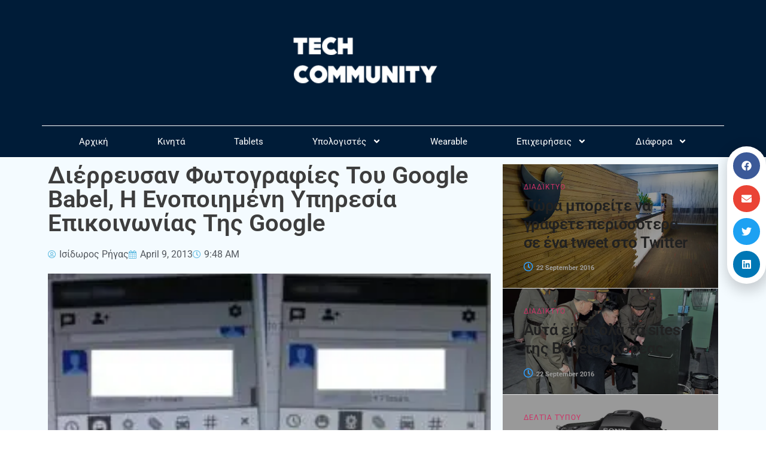

--- FILE ---
content_type: text/html; charset=utf-8
request_url: https://www.google.com/recaptcha/api2/aframe
body_size: 268
content:
<!DOCTYPE HTML><html><head><meta http-equiv="content-type" content="text/html; charset=UTF-8"></head><body><script nonce="Q4paASCjqr5vkfuPPZQ7cw">/** Anti-fraud and anti-abuse applications only. See google.com/recaptcha */ try{var clients={'sodar':'https://pagead2.googlesyndication.com/pagead/sodar?'};window.addEventListener("message",function(a){try{if(a.source===window.parent){var b=JSON.parse(a.data);var c=clients[b['id']];if(c){var d=document.createElement('img');d.src=c+b['params']+'&rc='+(localStorage.getItem("rc::a")?sessionStorage.getItem("rc::b"):"");window.document.body.appendChild(d);sessionStorage.setItem("rc::e",parseInt(sessionStorage.getItem("rc::e")||0)+1);localStorage.setItem("rc::h",'1765853075334');}}}catch(b){}});window.parent.postMessage("_grecaptcha_ready", "*");}catch(b){}</script></body></html>